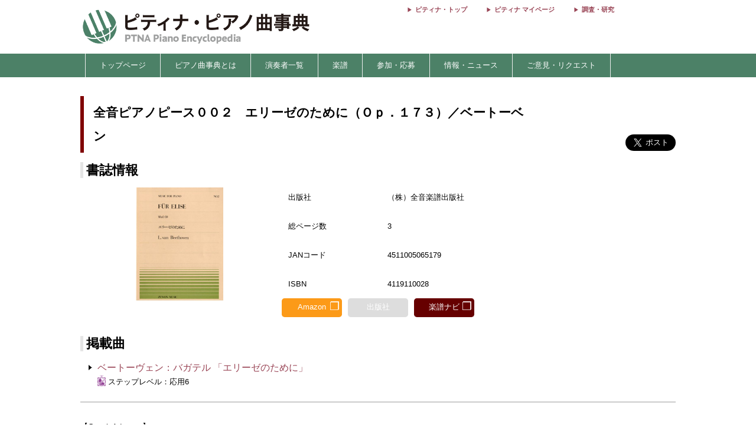

--- FILE ---
content_type: text/html; charset=utf-8
request_url: https://enc.piano.or.jp/scores/655
body_size: 5848
content:
<!DOCTYPE html>
<html lang="ja">
  <head prefix="og: http://ogp.me/ns# fb: http://ogp.me/ns/fb# article: http://ogp.me/ns/article#">
    <!-- 基本メタタグ -->
<meta charset="UTF-8" />
<meta name="viewport" content="width=device-width, initial-scale=1.0, maximum-scale=1.0, user-scalable=no">
<!-- ページ情報 -->
<title>全音ピアノピース００２　エリーゼのために（Ｏｐ．１７３）／ベートーベン - ピティナ・ピアノ曲事典</title>
<meta name="description" content="全音ピアノピース００２　エリーゼのために（Ｏｐ．１７３）／ベートーベンの楽譜ページです。詳細…出版社 : （株）全音楽譜出版社／総ページ数 : 3／JANコード : 4511005065179／ISBN : 4119110028 - ピティナ・ピアノ曲事典...">
<!-- Open Graph -->
<meta property="og:type" content="website" />
<meta property="og:url" content="https://enc.piano.or.jp/scores/655" />
<meta property="og:title" content="全音ピアノピース００２　エリーゼのために（Ｏｐ．１７３）／ベートーベン - ピティナ・ピアノ曲事典" />
<meta property="og:description" content="全音ピアノピース００２　エリーゼのために（Ｏｐ．１７３）／ベートーベンの楽譜ページです。詳細…出版社 : （株）全音楽譜出版社／総ページ数 : 3／JANコード : 4511005065179／ISBN : 4119110028 - ピティナ・ピアノ曲事典..." />
<meta property="og:image" content="https://enc.piano.or.jp/images/enc.png" />
<meta property="og:site_name" content="piano.or.jp" />
<!-- SEO -->
<link rel="canonical" href="https://enc.piano.or.jp/scores/655" />
  <link rel="alternate" hreflang="ja" href="https://enc.piano.or.jp/scores/655" />
  <link rel="alternate" hreflang="en" href="https://enc.piano.or.jp/scores/655?locale=en" />
<!-- Windows タイル -->
<meta name="msapplication-TileColor" content="#2d88ef">
<meta name="msapplication-TileImage" content="/mstile-144x144.png">

    <link rel="manifest" href="/manifest.json">
    <link rel="shortcut icon" href="/favicon.ico" type="image/x-icon"/>
    <!-- Font Loading Optimization (Async) -->
    <link rel="preconnect" href="https://fonts.googleapis.com">
    <link rel="preconnect" href="https://fonts.gstatic.com" crossorigin>
    <link rel="stylesheet" href="https://fonts.googleapis.com/icon?family=Material+Icons&display=swap" media="print" onload="this.media='all'; this.onload=null;">
    <noscript><link rel="stylesheet" href="https://fonts.googleapis.com/icon?family=Material+Icons&display=swap"></noscript>
    <!-- Google Tag Manager -->
<script>
  (function(w,d,s,l,i){w[l]=w[l]||[];w[l].push({'gtm.start':
  new Date().getTime(),event:'gtm.js'});var f=d.getElementsByTagName(s)[0],
  j=d.createElement(s),dl=l!='dataLayer'?'&l='+l:'';j.async=true;j.src=
  'https://www.googletagmanager.com/gtm.js?id='+i+dl;f.parentNode.insertBefore(j,f);
  })(window,document,'script','dataLayer','GTM-NCHZ72');
</script>
<!-- End Google Tag Manager -->

    <!-- TFP - piano.or.jp -->
<script async src="https://srv.tunefindforfans.com/fruits/mangos.js"></script>
<script type="text/javascript">
  window.amplified = window.amplified || { init: [] };
  amplified.init.push(function() {
    amplified.setParams({
      artist: "",
      song: "",
    });
    amplified.pushAdUnit(100006941);
    amplified.pushExitAdUnit(100006942);
    amplified.run();
  });
</script>

    <meta name="csrf-param" content="authenticity_token" />
<meta name="csrf-token" content="UTUqCFpPQeLzi9h1u0pdNKrNl2DGEUYHpok1Rnx68V8hFvX2beojfKgows3-1jF-S8wWgDDK-lOk6z2Zq2B-HQ" />
    <link rel="stylesheet" href="/assets/application-21a3ff21005b22932087c4b6deabd279db2824b3248d4fdf69b8a8657cf0475b.css" media="all" />
    <script src="/assets/application-c42e3ebbcd4e6e1a46eb919b65fc451513cc6786d7960c7666880e2c43b8b919.js"></script>
  </head>
  <body class="margin-0 bg-color-white">
    <!-- Google Tag Manager (noscript) -->
<noscript>
  <iframe src="https://www.googletagmanager.com/ns.html?id=GTM-NCHZ72"
height="0" width="0" style="display:none;visibility:hidden">
  </iframe>
</noscript>
<!-- End Google Tag Manager (noscript) -->

    <header>
      <div class="display-none-pc">
  <div id="header" class="padding-0">
  <div class="grid" style="position: relative">
    <div class="col-4_sm-12 grid header_img">
      <!-- モバイル用ヘッダー画像/検索エリア -->
      <div class="col-12_sm-8-middle header-mobile-content">
        <div class="header-image-area">
          <a href="/"><img alt="titlelogo" id="header_img_mb" style="max-width: 100%;height: auto;width: 18rem" src="/assets/enc_top-5d0d441727937545fb49322410e9cf9f04c27469b807f213aff297881a964867.png" /></a>
        </div>
      </div>
    </div>
    <!-- モバイル用検索ボタン -->
    <div class="header-search-mobile">
      <div class="header-search-button" aria-label="検索">
        <i class="material-icons">search</i>
      </div>
    </div>
  </div>
</div>
<!-- 検索フォーム（モバイル用、初期状態では非表示） -->
<div class="header-search-form">
  <form action="/search" method="get">
    <div class="header-search-close" aria-label="閉じる">
      <i class="material-icons">close</i>
    </div>
    <input type="text" name="key" class="header-search-input" placeholder="作曲家・曲名で検索 (例：バッハ　インベンション)">
  </form>
</div>

</div>
<div class="display-none-mobile">
  <div id="header" class="padding-0">
  <div class="grid" style="position: relative">
    <div class="col-4_sm-12 grid header_img">
      <!-- PC用ヘッダー画像 -->
      <div class="header-image-container">
        <a href="/"><img class="padding-left-0-5" alt="titlelogo" id="header_img_pc" src="/assets/enc_top-5d0d441727937545fb49322410e9cf9f04c27469b807f213aff297881a964867.png" /></a>
      </div>
    </div>
    <div class="col-8-right_sm-2 homelink">
      <div class="header-links-container">
          <a href="https://www.piano.or.jp/" class="header-link">ピティナ・トップ</a>
          <a href="https://mypage.piano.or.jp" class="header-link">ピティナ マイページ</a>
          <a href="https://research.piano.or.jp" class="header-link">調査・研究</a>
      </div>
    </div>
  </div>
</div>

</div>

      <div class="display-none-mobile enc_bg">
  <ul class="nav" style="color: white">
    <li><a style="padding: .5rem"></a></li>
      <li>
          <a style="color: white" class="enc" href="/">トップページ</a>
      </li>
      <li>
          <a class="enc" style="color: white;text-decoration: none;cursor: default;">ピアノ曲事典とは</a>
          <ul>
            <li style="width:12rem;"><a style="color: white" class="enc" href="/about">ピアノ曲事典について</a></li>
            <li style="width:12rem;"><a style="color: white" class="enc" href="/writers/list">執筆者一覧</a></li>
            <li style="width:12rem;"><a style="color: white" class="enc" href="https://prim.piano.or.jp/varius_documents/index.html">各種資料</a></li>
          </ul>
      </li>
      <li>
          <a class="enc" style="color: white;text-decoration: none;cursor: default;">演奏者一覧</a>
          <ul>
            <li style="width:11rem;"><a style="color: white" class="enc" href="/pianists/list">音源提供数順</a></li>
            <li style="width:11rem;"><a style="color: white" class="enc" href="/pianists/list/sort">50音順</a></li>
          </ul>
      </li>
      <li>
          <a class="enc" style="color: white;text-decoration: none;cursor: default;">楽譜</a>
          <ul>
            <li style="width:11rem;"><a style="color: white" class="enc" href="https://musse.jp/">ミュッセ</a></li>
            <li style="width:11rem;"><a style="color: white" class="enc" style="text-decoration: none;cursor: default">楽譜検索(準備中)</a></li>
          </ul>
      </li>
      <li>
          <a class="enc" style="color: white;text-decoration: none;cursor: default;">参加・応募</a>
          <ul>
            <li style="width:14rem;"><a class="enc" style="color: white" href="https://research.piano.or.jp/event/youtube.html">YouTube提携・準提携</a></li>
            <li style="width:14rem;"><a class="enc" style="color: white" href="https://compe.piano.or.jp/event/newpiece/">新曲課題曲の募集</a></li>
            <li style="width:14rem;"><a class="enc" style="color: white" href="https://research.piano.or.jp/event/arrange_audition/index.html">編曲オーディション</a></li>
          </ul>
      </li>
      <li>
          <a class="enc" style="color: white;text-decoration: none;cursor: default;">情報・ニュース</a>
          <ul>
            <li style="width: 12rem;"><a class="enc" style="color: white" href="/news">更新情報一覧</a></li>
            <li style="width: 12rem;"><a class="enc" style="color: white" href="https://research.piano.or.jp/topics/index.html">トピックス(調査・研究)</a></li>
            <li style="width: 12rem;"><a class="enc" style="color: white" href="https://research.piano.or.jp/topics/2021/03/ptna-recordings.html">ピティナ・レーベル</a></li>
            <li style="width: 12rem;"><a class="enc" style="color: white" href="https://www.facebook.com/ptna.enc/" target="_blank">公式FaceBook</a></li>
            <li style="width: 12rem;"><a class="enc" style="color: white" href="https://twitter.com/ptna_enc" target="_blank">公式Twitter</a></li>
            <li style="width: 12rem;"><a style="color: white" class="enc" href="https://www.youtube.com/channel/UCbO_rdgHE5sQOnD5Uokr-Zg" target="_blank">公式Youtube</a></li>
          </ul>
      </li>
      <li>
          <a style="color: white" class="enc" href="https://goo.gl/forms/hvPg13Gkbc9iWepo1" target="_blank">ご意見・リクエスト</a>
      </li>
  </ul>
</div>
<div class="display-none-pc" style="border-bottom: .1rem solid #800000">
</div>

    </header>
    <main id="main">
      <div id="content" class="grid">
        <div class="grid col-12" style="padding: 0 .5rem;margin-top: 2rem">
  <div id="music_name_wrapper" class="grid col-12" style="margin-bottom: 1rem">
  <div id="music_name" class="col-auto_sm-12" style="padding: .5rem 1rem;font-size: 1.3rem">
    全音ピアノピース００２　エリーゼのために（Ｏｐ．１７３）／ベートーベン
  </div>
  <div class="col-2_sm-12 grid grid-3-right" style="min-width: 230px">
  <div style="vertical-align: top;margin-right: 1rem">
    <div id="fb-root"></div>
    <script>
      (function(d, s, id) {
              var js, fjs = d.getElementsByTagName(s)[0];
              if (d.getElementById(id)) return;
              js = d.createElement(s); js.id = id;
              js.src = 'https://connect.facebook.net/ja_JP/sdk.js#xfbml=1&version=v22.0';
              fjs.parentNode.insertBefore(js, fjs);
          }(document, 'script', 'facebook-jssdk'));
    </script>
    <div class="fb-share-button" data-href="https://enc.piano.or.jp/scores/655" data-layout="button" data-size="large" data-mobile-iframe="true">
      <a class="fb-xfbml-parse-ignore" target="_blank" href="https://www.facebook.com/sharer/sharer.php?u=https%3A%2F%2Fenc.piano.or.jp%2Fscores%2F655&amp;src=sdkpreparse">シェア</a>
    </div>
  </div>
  <div>
    <!-- シェアボタンに変換される -->
    <a class="twitter-share-button" href="https://twitter.com/share" data-dnt="true" data-size="large" style="height:100px">Tweet</a>
  </div>
  <!-- [head]内や、[body]の終了直前などに配置 -->
</div>
<!-- share -->
<script>
  !function(d,s,id){
    var js,fjs=d.getElementsByTagName(s)[0],p=/^http:/.test(d.location)?'http':'https';
    if(!d.getElementById(id)){js=d.createElement(s);js.id=id;js.async=true;js.src=p+'://platform.twitter.com/widgets.js';fjs.parentNode.insertBefore(js,fjs);}}
    (document, 'script', 'twitter-wjs');
</script>

</div>
<!--music wrap -->

  <div class="grid col-12">
  <div class="col-12">
    <h3 id="detail" class="margin-bottom-0-5 margin-top-0">書誌情報</h3>
  </div>
  <div class="col-4_sm-12 center-align">
    <img data-src="https://ptna-assets.s3.ap-northeast-1.amazonaws.com/enc/books/655.jpg" width="192" height="192" class="score_img lazyload s3_score_not_found_img max-width-90" src="/assets/toka-9b4ced11c21bc9d869c250997976653c0d0048af64896afebf0785af764ca044.png" />
  </div>
  <div class="grid col-8_sm-12">
    <div class="grid col-12 font-size-0-8">
        <div class="grid col-12 padding-1">
          <div class="col-3_sm-4 padding-1">
            出版社
          </div>
          <div class="col-9_sm-8 padding-1">
            （株）全音楽譜出版社
          </div>
        </div>
        <div class="grid col-12 padding-1">
          <div class="col-3_sm-4 padding-1">
            総ページ数
          </div>
          <div class="col-9_sm-8 padding-1">
            3
          </div>
        </div>
        <div class="grid col-12 padding-1">
          <div class="col-3_sm-4 padding-1">
            JANコード
          </div>
          <div class="col-9_sm-8 padding-1">
            4511005065179
          </div>
        </div>
        <div class="grid col-12 padding-1">
          <div class="col-3_sm-4 padding-1">
            ISBN
          </div>
          <div class="col-9_sm-8 padding-1">
            4119110028
          </div>
        </div>
      <div class="grid col-8_sm-12 margin-top-0-3">
        <div class="grid-center col-3_sm-2_xs-4 center-align">
            <a href=https://www.amazon.co.jp/dp/4119110028/ref=as_li_qf_asin_il_tl?ie=UTF8&amp;tag=ptnaenc-22&amp;creative=1211&amp;linkCode=as2&amp;creativeASIN=4119110028 class="grid-center col-12 text-decoration-none-hover" target="_blank">
              <div class="grid-center col-11">
                <div class="publisher_link_button publisher_link_amazon_color">
                  <ul>
                    <li class="open-window-text">Amazon</li>
                    <li class="open-window-mark font-size-1-2">&#X2750</li>
                  </ul>
                </div>
              </div>
            </a>
        </div>
        <div class="grid-center col-3_sm-2_xs-4 center-align">
            <div class="grid-center col-11">
              <div class="publisher_no_link_button">
                <p class="open-window-text">
                  出版社
                </p>
              </div>
            </div>
        </div>
        <div class="grid-center col-3_sm-2_xs-4 center-align">
            <a href="http://www.musenet.co.jp/121956" class="grid-center col-12 text-decoration-none-hover" target="_blank">
              <div class="grid-center col-11"">
                <div class="publisher_link_button publisher_link_gakuhu_nabi_color">
                  <ul>
                    <li class="open-window-text">楽譜ナビ</li>
                    <li class="open-window-mark font-size-1-2">&#X2750</li>
                  </ul>
                </div>
              </div>
            </a>
        </div>
      </div>
    </div>
  </div>
</div>

  <div class="col-12 margin-top-2">
  <h3 id="detail" class="margin-bottom-0-5 margin-top-0">掲載曲</h3>
</div>
<div class="grid col-12">
    <div class="col-12 min-width-3">
      <div class="book_content_item grid">
        <div class="col-auto_sm-12 padding-0 margin-0 border-none positio-relative">
          <a class="check"></a>
          <div class="score-sankaku "></div>
          <div class="vertical-align-top padding-top-0 padding-right-0-5 padding-bottom-1 padding-left-1-2">
            <p>
                <a class="music_all_all line-hight-1-5" href="../musics/446">ベートーヴェン：バガテル 「エリーゼのために」</a>
              <span class="display-none-pc font-size-0-8">
                
  
  
  <img height="19" class="event_assigned_piece_tag" src="/assets/step_min-e2f60acb4a76e4fd156bff50ba501254f5a692986ded13776891dad8c40cf0fe.png" />
  ステップレベル：応用6

              </span>
            </p>
            <p class="display-none-mobile font-size-0-8">
              
  
  
  <img height="19" class="event_assigned_piece_tag" src="/assets/step_min-e2f60acb4a76e4fd156bff50ba501254f5a692986ded13776891dad8c40cf0fe.png" />
  ステップレベル：応用6

            </p>
          </div>
        </div>
      </div>
    </div>
</div>
<div class="col-12 margin-top-2 font-size-0-8 margin-bottom-0-3 border-bottom-1-grey">
  【GoogleAdsense】
</div>
<div class="col-12">
  <script async src="https://pagead2.googlesyndication.com/pagead/js/adsbygoogle.js"></script>
  <ins class="adsbygoogle display-inline-block width-100 height-auto"
       
       data-ad-client="ca-pub-2185093016006771"
       data-ad-slot="6230148087"
       data-ad-format="rectangle"></ins>
  <script>
    (adsbygoogle = window.adsbygoogle || []).push({});
  </script>
</div>


</div>

      </div>
    </main>
    <footer>
      <div id="menusub_mb">
  <div id='menusub_mb_navi' class="width-1024 margin-0-auto">
    <ul>
        <li style="line-height: 1.5rem"><a style="font-size:13px;color:#800000" href="/">トップページ</a></li>
        |
        <li style="line-height: 1.5rem"><a style="font-size:13px;color:#800000" href="/about">ピアノ曲事典について</a></li>
        |
        <li style="line-height: 1.5rem"><a style="font-size:13px;color:#800000" href="https://compe.piano.or.jp/event/newpiece/">新曲募集</a></li>
        |
        <li style="line-height: 1.5rem"><a style="font-size:13px;color:#800000" href="https://research.piano.or.jp/event/arrange_audition/index.html">編曲募集</a></li>
        |
        <li style="line-height: 1.5rem"><a style="font-size:13px;color:#800000" href="https://musse.jp/">ミュッセ</a></li>
        |
        <li style="line-height: 1.5rem"><a style="font-size:13px;color:#800000" href="https://goo.gl/forms/hvPg13Gkbc9iWepo1">ご意見・リクエスト</a></li>
        |
        <li style="line-height: 1.5rem"><a style="font-size:13px;color:#800000" href="https://twitter.com/ptna_enc">公式Twitter</a></li>
        |
    </ul>
  </div>
</div>

      <div id="footer">
    <div id="footer_navi" style="text-align: center;margin-bottom: 0;padding-bottom: 0">
      <ul>
          <li style="line-height: 1.5rem; display: inline;">
            <a style="font-size:13px;color:#800000" href="https://www.piano.or.jp/">Home</a>
            |
          </li>
          <li style="line-height: 1.5rem; display: inline;">
            <a style="font-size:13px;color:#800000" href="https://corporate.piano.or.jp/info/index.html">協会概要</a>
            |
          </li>
          <li style="line-height: 1.5rem; display: inline;">
            <a style="font-size:13px;color:#800000" href="https://www.piano.or.jp/member/index.html">入会案内</a>
            |
          </li>
          <li style="line-height: 1.5rem; display: inline;">
            <a style="font-size:13px;color:#800000" href="https://recruit.piano.or.jp/index.html">採用情報</a>
            |
          </li>
          <li style="line-height: 1.5rem; display: inline;">
            <a style="font-size:13px;color:#800000" href="https://www.piano.or.jp/privacy.html">個人情報の取扱い</a>
            |
          </li>
          <li style="line-height: 1.5rem; display: inline;">
            <a style="font-size:13px;color:#800000" href="https://www.piano.or.jp/homepage.html">免責事項</a>
            |
          </li>
          <li style="line-height: 1.5rem; display: inline;">
            <a style="font-size:13px;color:#800000" href="https://www.piano.or.jp/homepage.html">著作権とリンク</a>
            |
          </li>
          <li style="line-height: 1.5rem; display: inline;">
            <a style="font-size:13px;color:#800000" href="https://www.piano.or.jp/homepage.html">推奨環境</a>
            
          </li>
      </ul>
    </div>
  <p class="footer-copyright">Copyright 1996-2026 PianoTeachers' National Association of Japan</p>
</div>

      <div id="fixed-footer" class="display-none-pc">
  <div class="donation-banner-container">
    <a href="https://donation-form.piano.or.jp/contact/form?project=enc&utm_source=website&utm_medium=banner&utm_campaign=enc_fixed_footer&utm_content=donation_footer" target="_blank">
      <img alt="ピティナへの寄付" class="donation-banner" src="/assets/footer_crossgiving_enc-2cfc51e1bff72f2de6a5b7264ce1ec9ff0bfe84efd28aa6021d22b3963d1e816.webp" />
    </a>
  </div>
</div>

    </footer>
    <div class="menu-trigger display-none-pc">
  <span></span>
  <span></span>
  <span></span>
</div>
<div class="nav-right display-none-pc">
    <div class="menu-right">
      <a href="https://www.piano.or.jp/" style="color: white">
        <div>ピティナ トップ</div>
      </a>
    </div>
    <div class="menu-right">
      <a href="https://mypage.piano.or.jp" style="color: white">
        <div>ピティナ マイページ</div>
      </a>
    </div>
    <div class="menu-right">
      <a href="https://research.piano.or.jp" style="color: white">
        <div>調査・研究</div>
      </a>
    </div>
    <div class="menu-right">
      <a href="/pianists/list" style="color: white">
        <div>演奏者一覧</div>
      </a>
    </div>
    <div class="menu-right">
      <a href="/writers/list" style="color: white">
        <div>執筆者一覧</div>
      </a>
    </div>
    <div class="menu-right">
      <a href="https://www.youtube.com/channel/UCbO_rdgHE5sQOnD5Uokr-Zg" target="_blank" style="color: white">
        <div>公式YouTube</div>
      </a>
    </div>
  <!-- 言語切り替えボタン -->
</div>
<div class="overlay"></div>
<script>
  $('.menu-trigger').on('click',function(){
  if($(this).hasClass('active')){
      $(this).removeClass('active');
      $('main').removeClass('open');
      $('header').removeClass('open');
      $('.nav-right').removeClass('open');
      $('.overlay').removeClass('open');
  } else {
      $(this).addClass('active');
      $('main').addClass('open');
      $('header').addClass('open');
      $(".nav-right").addClass('open');
      $('.overlay').addClass('open');
  }
  });
  $('.overlay').on('click',function(){
      if($(this).hasClass('open')){
          $(this).removeClass('open');
          $('.menu-trigger').removeClass('active');
          $('main').removeClass('open');
          $('header').removeClass('open');
          $('.nav-right').removeClass('open');
      }
  });
</script>

  </body>
</html>
<script src="/assets/like_buttons-31bf414d437b5a61be3cc66bd884cbc3880503d9416f9e8d1bbb361f04d42f20.js"></script>


--- FILE ---
content_type: text/html; charset=utf-8
request_url: https://www.google.com/recaptcha/api2/aframe
body_size: 135
content:
<!DOCTYPE HTML><html><head><meta http-equiv="content-type" content="text/html; charset=UTF-8"></head><body><script nonce="DFTE1o27w35y3tiOUOGe3w">/** Anti-fraud and anti-abuse applications only. See google.com/recaptcha */ try{var clients={'sodar':'https://pagead2.googlesyndication.com/pagead/sodar?'};window.addEventListener("message",function(a){try{if(a.source===window.parent){var b=JSON.parse(a.data);var c=clients[b['id']];if(c){var d=document.createElement('img');d.src=c+b['params']+'&rc='+(localStorage.getItem("rc::a")?sessionStorage.getItem("rc::b"):"");window.document.body.appendChild(d);sessionStorage.setItem("rc::e",parseInt(sessionStorage.getItem("rc::e")||0)+1);localStorage.setItem("rc::h",'1769047830661');}}}catch(b){}});window.parent.postMessage("_grecaptcha_ready", "*");}catch(b){}</script></body></html>